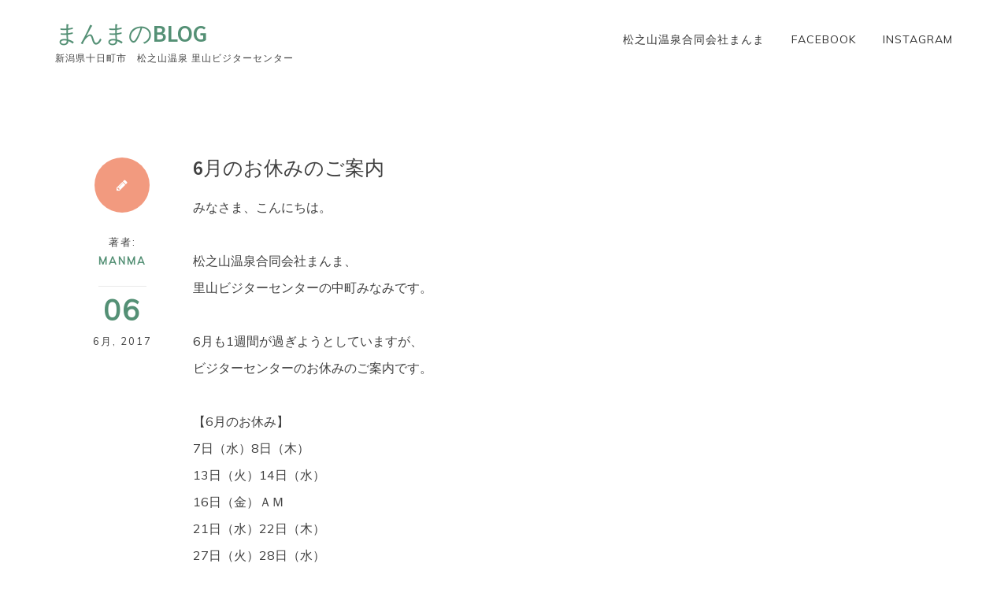

--- FILE ---
content_type: text/html; charset=UTF-8
request_url: http://manma.be/wp/2017/06/06/6%E6%9C%88%E3%81%AE%E3%81%8A%E4%BC%91%E3%81%BF%E3%81%AE%E3%81%94%E6%A1%88%E5%86%85/
body_size: 5376
content:
<!DOCTYPE html>
<html lang="ja" class="boxed">
<head>
<meta charset="UTF-8">
<meta name="viewport" content="width=device-width, initial-scale=1">
<link rel="profile" href="http://gmpg.org/xfn/11">

<title>6月のお休みのご案内 &#8211; まんまのBLOG</title>
<link rel="alternate" type="application/rss+xml" title="まんまのBLOG &raquo; フィード" href="http://manma.be/wp/feed/" />
<link rel="alternate" type="application/rss+xml" title="まんまのBLOG &raquo; コメントフィード" href="http://manma.be/wp/comments/feed/" />
<link rel="alternate" type="application/rss+xml" title="まんまのBLOG &raquo; 6月のお休みのご案内 のコメントのフィード" href="http://manma.be/wp/2017/06/06/6%e6%9c%88%e3%81%ae%e3%81%8a%e4%bc%91%e3%81%bf%e3%81%ae%e3%81%94%e6%a1%88%e5%86%85/feed/" />
		<script type="text/javascript">
			window._wpemojiSettings = {"baseUrl":"https:\/\/s.w.org\/images\/core\/emoji\/72x72\/","ext":".png","source":{"concatemoji":"http:\/\/manma.be\/wp\/wp-includes\/js\/wp-emoji-release.min.js?ver=4.5.32"}};
			!function(e,o,t){var a,n,r;function i(e){var t=o.createElement("script");t.src=e,t.type="text/javascript",o.getElementsByTagName("head")[0].appendChild(t)}for(r=Array("simple","flag","unicode8","diversity"),t.supports={everything:!0,everythingExceptFlag:!0},n=0;n<r.length;n++)t.supports[r[n]]=function(e){var t,a,n=o.createElement("canvas"),r=n.getContext&&n.getContext("2d"),i=String.fromCharCode;if(!r||!r.fillText)return!1;switch(r.textBaseline="top",r.font="600 32px Arial",e){case"flag":return r.fillText(i(55356,56806,55356,56826),0,0),3e3<n.toDataURL().length;case"diversity":return r.fillText(i(55356,57221),0,0),a=(t=r.getImageData(16,16,1,1).data)[0]+","+t[1]+","+t[2]+","+t[3],r.fillText(i(55356,57221,55356,57343),0,0),a!=(t=r.getImageData(16,16,1,1).data)[0]+","+t[1]+","+t[2]+","+t[3];case"simple":return r.fillText(i(55357,56835),0,0),0!==r.getImageData(16,16,1,1).data[0];case"unicode8":return r.fillText(i(55356,57135),0,0),0!==r.getImageData(16,16,1,1).data[0]}return!1}(r[n]),t.supports.everything=t.supports.everything&&t.supports[r[n]],"flag"!==r[n]&&(t.supports.everythingExceptFlag=t.supports.everythingExceptFlag&&t.supports[r[n]]);t.supports.everythingExceptFlag=t.supports.everythingExceptFlag&&!t.supports.flag,t.DOMReady=!1,t.readyCallback=function(){t.DOMReady=!0},t.supports.everything||(a=function(){t.readyCallback()},o.addEventListener?(o.addEventListener("DOMContentLoaded",a,!1),e.addEventListener("load",a,!1)):(e.attachEvent("onload",a),o.attachEvent("onreadystatechange",function(){"complete"===o.readyState&&t.readyCallback()})),(a=t.source||{}).concatemoji?i(a.concatemoji):a.wpemoji&&a.twemoji&&(i(a.twemoji),i(a.wpemoji)))}(window,document,window._wpemojiSettings);
		</script>
		<style type="text/css">
img.wp-smiley,
img.emoji {
	display: inline !important;
	border: none !important;
	box-shadow: none !important;
	height: 1em !important;
	width: 1em !important;
	margin: 0 .07em !important;
	vertical-align: -0.1em !important;
	background: none !important;
	padding: 0 !important;
}
</style>
<link rel='stylesheet' id='penman-googleapis-css'  href='//fonts.googleapis.com/css?family=Muli:300,400|Source+Sans+Pro:600,700' type='text/css' media='all' />
<link rel='stylesheet' id='fontawesome-css'  href='http://manma.be/wp/wp-content/themes/penman/assets/framework/Font-Awesome/css/font-awesome.min.css?ver=4.5.0' type='text/css' media='all' />
<link rel='stylesheet' id='bootstrap-css'  href='http://manma.be/wp/wp-content/themes/penman/assets/framework/bootstrap/css/bootstrap.min.css?ver=4.5.0' type='text/css' media='all' />
<link rel='stylesheet' id='owl-carousel-css'  href='http://manma.be/wp/wp-content/themes/penman/assets/framework/owl-carousel/owl.carousel.css?ver=4.5.0' type='text/css' media='all' />
<link rel='stylesheet' id='penman-style-css'  href='http://manma.be/wp/wp-content/themes/penman/style.css?ver=4.5.32' type='text/css' media='all' />
<style id='penman-style-inline-css' type='text/css'>
 .site-title a, .main-navigation ul li.current-menu-item a, a:visited, a:focus, a:active, a, .authorinfo .entry-meta .date-day
                  {

                      color: #549075;

                   }

                   .a:hover, .main-navigation ul li a:hover, h1.site-title a:hover, a:hover,.nav-links .nav-next a:hover,.widget ul li a:hover
                  {

                      color: #549075;

                   }

                  .nav-links .nav-previous a, .nav-links .nav-next a, button, input[type='button'], input[type='reset'], input[type='submit'], .widget .search-submit,.more-area a

                  {

                      background: #549075;

                   }

                  .nav-links .nav-previous a:hover, .nav-links .nav-next a:hover, button:hover, input[type='button']:hover, input[type='reset']:hover, input[type='submit']:hover, .widget .search-submit:hover,.more-area a:hover,.widget_meta ul li a:hover

                  {

                      background: #549075;

                      color: #ffffff;

                   }

                   .widget_categories li a::before, .widget_recent_entries li a::before, .widget_archive li a::before, .widget_categories li a::before

                  {

                      color: #549075;

                   }

                  
</style>
<script type='text/javascript' src='http://manma.be/wp/wp-includes/js/jquery/jquery.js?ver=1.12.4'></script>
<script type='text/javascript' src='http://manma.be/wp/wp-includes/js/jquery/jquery-migrate.min.js?ver=1.4.1'></script>
<script type='text/javascript' src='http://manma.be/wp/wp-content/themes/penman/assets/framework/bootstrap/js/bootstrap.min.js?ver=4.5.0'></script>
<script type='text/javascript' src='http://manma.be/wp/wp-content/themes/penman/assets/framework/owl-carousel/owl.carousel.min.js?ver=4.5.0'></script>
<script type='text/javascript' src='http://manma.be/wp/wp-content/themes/penman/assets/js/scripts.js?ver=4.5.0'></script>
<link rel='https://api.w.org/' href='http://manma.be/wp/wp-json/' />
<link rel="EditURI" type="application/rsd+xml" title="RSD" href="http://manma.be/wp/xmlrpc.php?rsd" />
<link rel="wlwmanifest" type="application/wlwmanifest+xml" href="http://manma.be/wp/wp-includes/wlwmanifest.xml" /> 
<link rel='prev' title='一夜限りの奇跡のＤＩＮＮＥＲ' href='http://manma.be/wp/2017/06/05/%e4%b8%80%e5%a4%9c%e9%99%90%e3%82%8a%e3%81%ae%e5%a5%87%e8%b7%a1%e3%81%ae%ef%bd%84%ef%bd%89%ef%bd%8e%ef%bd%8e%ef%bd%85%ef%bd%92/' />
<link rel='next' title='はじめまして！' href='http://manma.be/wp/2017/09/30/%e3%81%af%e3%81%98%e3%82%81%e3%81%be%e3%81%97%e3%81%a6%ef%bc%81/' />
<meta name="generator" content="WordPress 4.5.32" />
<link rel="canonical" href="http://manma.be/wp/2017/06/06/6%e6%9c%88%e3%81%ae%e3%81%8a%e4%bc%91%e3%81%bf%e3%81%ae%e3%81%94%e6%a1%88%e5%86%85/" />
<link rel='shortlink' href='http://manma.be/wp/?p=286' />
<link rel="alternate" type="application/json+oembed" href="http://manma.be/wp/wp-json/oembed/1.0/embed?url=http%3A%2F%2Fmanma.be%2Fwp%2F2017%2F06%2F06%2F6%25e6%259c%2588%25e3%2581%25ae%25e3%2581%258a%25e4%25bc%2591%25e3%2581%25bf%25e3%2581%25ae%25e3%2581%2594%25e6%25a1%2588%25e5%2586%2585%2F" />
<link rel="alternate" type="text/xml+oembed" href="http://manma.be/wp/wp-json/oembed/1.0/embed?url=http%3A%2F%2Fmanma.be%2Fwp%2F2017%2F06%2F06%2F6%25e6%259c%2588%25e3%2581%25ae%25e3%2581%258a%25e4%25bc%2591%25e3%2581%25bf%25e3%2581%25ae%25e3%2581%2594%25e6%25a1%2588%25e5%2586%2585%2F&#038;format=xml" />
<link rel="pingback" href="http://manma.be/wp/xmlrpc.php"></head>

<body class="single single-post postid-286 single-format-standard right-sidebar">
<div id="page">
	<a class="skip-link screen-reader-text" href="#content">コンテンツへスキップ</a>
	<header id="masthead" class="site-header" role="banner">
		<div class="container">
			<div class="row">
				<nav id="site-navigation" class="main-navigation navbar" role="navigation">
						<!-- Brand and toggle get grouped for better mobile display -->
						<div class="navbar-header">
							<button type="button" class="navbar-toggle collapsed" data-toggle="collapse" data-target="#bs-example-navbar-collapse-1" aria-expanded="false">
								<span class="sr-only">ナビゲーションを切り替え</span>
								<span class="icon-bar"></span>
								<span class="icon-bar"></span>
								<span class="icon-bar"></span>
							</button>
					    <div class="penman-logo">		
									 
							 
						 </div>	 

                         								<p class="site-title"><a href="http://manma.be/wp/" rel="home">まんまのBLOG</a></p>
																<p class="site-description">新潟県十日町市　松之山温泉 里山ビジターセンター</p>
														</div>

						<!-- Collect the nav links, forms, and other content for toggling -->
						<div class="collapse navbar-collapse" id="bs-example-navbar-collapse-1">
							<div class="menu-sns-container"><ul id="primary-menu" class="menu"><li id="menu-item-1046" class="menu-item menu-item-type-custom menu-item-object-custom menu-item-1046"><a href="http://manma.be">松之山温泉合同会社まんま</a></li>
<li id="menu-item-1044" class="menu-item menu-item-type-custom menu-item-object-custom menu-item-1044"><a href="http://facebook.com/matsunoyama/">Facebook</a></li>
<li id="menu-item-1045" class="menu-item menu-item-type-custom menu-item-object-custom menu-item-1045"><a href="http://instagram.com/narumi127/">instagram</a></li>
</ul></div>						</div><!-- /.navbar-collapse -->
				</nav>
			</div>
		</div>


		<nav  class="main-navigation" role="navigation">

		</nav><!-- #site-navigation -->
	</header><!-- #masthead -->
		<div id="content" class="site-content">
		<div class="container">
			<div class="row">
	<div id="primary" class="content-area col-md-9 right-s-bar ">
		<main id="main" class="site-main" role="main">

		
<article id="post-286" class="post-286 post type-post status-publish format-standard hentry category-17 category-3 category-25">
	<div class="penman-post-wrapper">
	   <!--post thumbnal options-->
		<div class="post-thumb">
			<a href="http://manma.be/wp/2017/06/06/6%e6%9c%88%e3%81%ae%e3%81%8a%e4%bc%91%e3%81%bf%e3%81%ae%e3%81%94%e6%a1%88%e5%86%85/">
			 			</a>
		</div><!-- .post-thumb-->
		<div class="penman-postcontent">
			<div class="penman-post-left">
				<div class="penman-post-icon-wrapper">                    
                                      		<i class="fa fa-pencil"></i>
                						
				</div>
				<div class="authorinfo">
										<div class="entry-meta">
						<span class="post-by"> 著者: <span class="author vcard"><a class="url fn n" href="http://manma.be/wp/author/manma/">manma</a></span></span><span class="date-day">06</span><span class="date-month">6月</span>, <span class="date-year">2017</span>					</div><!-- .entry-meta -->
									</div>
			</div>
			<header class="entry-header">
				<h1 class="entry-title">6月のお休みのご案内</h1>							</header><!-- .entry-header -->
			<div class="entry-content">
				<p>みなさま、こんにちは。</p>
<p>&nbsp;</p>
<p>松之山温泉合同会社まんま、</p>
<p>里山ビジターセンターの中町みなみです。</p>
<p>&nbsp;</p>
<p>6月も1週間が過ぎようとしていますが、</p>
<p>ビジターセンターのお休みのご案内です。</p>
<p>&nbsp;</p>
<p>【6月のお休み】</p>
<p>7日（水）8日（木）</p>
<p>13日（火）14日（水）</p>
<p>16日（金）ＡＭ</p>
<p>21日（水）22日（木）</p>
<p>27日（火）28日（水）</p>
<p>&nbsp;</p>
<p><img class="alignnone size-medium wp-image-285" src="http://manma.be/wp/wp-content/uploads/2017/06/6.6お休み-300x225.jpg" alt="6.6お休み" width="300" height="225" srcset="http://manma.be/wp/wp-content/uploads/2017/06/6.6お休み-300x225.jpg 300w, http://manma.be/wp/wp-content/uploads/2017/06/6.6お休み-507x380.jpg 507w, http://manma.be/wp/wp-content/uploads/2017/06/6.6お休み.jpg 640w" sizes="(max-width: 300px) 100vw, 300px" /></p>
<p>&nbsp;</p>
<p>通常（火）（水）のお休みなのですが、</p>
<p>今週はイレギュラーで（水）（木）の週もありますのでお気をつけください。</p>
<p>&nbsp;</p>
<p>よろしくお願いいたします！</p>
<p>&nbsp;</p>
			</div><!-- .entry-content -->
								<footer class="entry-footer">
						<span class="cat-links"><i class="fa fa-folder-open"></i>カテゴリー: <a href="http://manma.be/wp/category/%e3%81%b2%e3%81%a8%e3%82%8a%e3%81%94%e3%81%a8/" rel="category tag">ひとりごと</a>・<a href="http://manma.be/wp/category/%e3%83%8b%e3%83%a5%e3%83%bc%e3%82%b9/" rel="category tag">ニュース</a>・<a href="http://manma.be/wp/category/%e6%9d%be%e4%b9%8b%e5%b1%b1/" rel="category tag">松之山</a></span>					</footer><!-- .entry-footer -->
					</div>
	</div>

	
</article><!-- #post-## -->
	<nav class="navigation post-navigation" role="navigation">
		<h2 class="screen-reader-text">投稿ナビゲーション</h2>
		<div class="nav-links"><div class="nav-previous"><a href="http://manma.be/wp/2017/06/05/%e4%b8%80%e5%a4%9c%e9%99%90%e3%82%8a%e3%81%ae%e5%a5%87%e8%b7%a1%e3%81%ae%ef%bd%84%ef%bd%89%ef%bd%8e%ef%bd%8e%ef%bd%85%ef%bd%92/" rel="prev"><span class="meta-nav" aria-hidden="true">前</span> <span class="screen-reader-text">前の記事:</a></div><div class="nav-next"><a href="http://manma.be/wp/2017/09/30/%e3%81%af%e3%81%98%e3%82%81%e3%81%be%e3%81%97%e3%81%a6%ef%bc%81/" rel="next"><span class="meta-nav" aria-hidden="true">次</span> <span class="screen-reader-text">次の記事:</a></div></div>
	</nav>
<div id="comments" class="comments-area">

					<div id="respond" class="comment-respond">
			<h3 id="reply-title" class="comment-reply-title">コメントを残す <small><a rel="nofollow" id="cancel-comment-reply-link" href="/wp/2017/06/06/6%E6%9C%88%E3%81%AE%E3%81%8A%E4%BC%91%E3%81%BF%E3%81%AE%E3%81%94%E6%A1%88%E5%86%85/#respond" style="display:none;">コメントをキャンセル</a></small></h3>				<form action="http://manma.be/wp/wp-comments-post.php" method="post" id="commentform" class="comment-form" novalidate>
					<p class="comment-notes"><span id="email-notes">メールアドレスが公開されることはありません。</span></p><p class="comment-form-comment"><label for="comment">コメント</label> <textarea id="comment" name="comment" cols="45" rows="8" maxlength="65525" aria-required="true" required="required"></textarea></p><p class="comment-form-author"><label for="author">名前</label> <input id="author" name="author" type="text" value="" size="30" maxlength="245" /></p>
<p class="comment-form-email"><label for="email">メール</label> <input id="email" name="email" type="email" value="" size="30" maxlength="100" aria-describedby="email-notes" /></p>
<p class="comment-form-url"><label for="url">サイト</label> <input id="url" name="url" type="url" value="" size="30" maxlength="200" /></p>
<p class="form-submit"><input name="submit" type="submit" id="submit" class="submit" value="コメントを送信" /> <input type='hidden' name='comment_post_ID' value='286' id='comment_post_ID' />
<input type='hidden' name='comment_parent' id='comment_parent' value='0' />
</p><p style="display: none;"><input type="hidden" id="akismet_comment_nonce" name="akismet_comment_nonce" value="e5dd193c34" /></p><p style="display: none;"><input type="hidden" id="ak_js" name="ak_js" value="78"/></p>				</form>
					</div><!-- #respond -->
		
</div><!-- #comments -->

		</main><!-- #main -->
	</div><!-- #primary -->

			</div><!-- #row -->
		</div><!-- #container -->
	</div><!-- #content -->

	<footer id="colophon" class="site-footer" role="contentinfo">
		
		
		<div class="site-info">
			<span class="copy-right-text">Copyright &amp;copy 2016 - 2018. All Rights Reserved.</span>
			<a href="https://ja.wordpress.org/">Proudly powered by WordPress</a>
			<span class="sep"> | </span>
			 Theme: Penman by				<a href="https://www.templatesell.com"> Template Sell.		</div><!-- .site-info -->
	</footer><!-- #colophon -->
</div><!-- #page -->

<script type='text/javascript' src='http://manma.be/wp/wp-content/plugins/akismet/_inc/form.js?ver=3.1.10'></script>
<script type='text/javascript' src='http://manma.be/wp/wp-content/themes/penman/assets/js/navigation.js?ver=20151215'></script>
<script type='text/javascript' src='http://manma.be/wp/wp-includes/js/comment-reply.min.js?ver=4.5.32'></script>
<script type='text/javascript' src='http://manma.be/wp/wp-includes/js/wp-embed.min.js?ver=4.5.32'></script>

</body>
</html>


--- FILE ---
content_type: text/css
request_url: http://manma.be/wp/wp-content/themes/penman/style.css?ver=4.5.32
body_size: 7385
content:
/*
Theme Name: Penman
Theme URI: https://www.templatesell.com/item/penman-free-wordpress-blog-theme/
Author: templatesell
Author URI:https://www.templatesell.com/
Description: Penman is a simple and easy to use, modern and creative, user friendly and elegant, WordPress theme for blog, news and magazine sites. It is responsive, cross browser compatible, SEO friendly theme with lots of highly created features. Theme comes with beautiful slider section, featured post column, footer options, sidebar options, site design options and many more. It is very light weighted theme based on customizer. Added custom widgets for author information and advertisement will make your site awesome. Try Penman today and blog away. Our dedicated support team will guide you in every steps while using theme.
Version: 2.0.0
License: GNU General Public License v2 or later
License URI: http://www.gnu.org/licenses/gpl-2.0.html
Text Domain: penman
Tags: two-columns, right-sidebar, custom-background, custom-colors, custom-menu, featured-images, sticky-post, theme-options, threaded-comments, translation-ready, blog
*/

/*--------------------------------------------------------------
>>> TABLE OF CONTENTS:
----------------------------------------------------------------
# Ts Global
# Normalize
# Typography
# Elements
# Forms
# Header
	# Navigation
	## Links
	## Menus
# owl Slider
# Promo-area
# Accessibility
# Alignments
# Clearings
# Widgets
# Content
	## Posts and pages
	## Comments
# Infinite scroll
# Footer
# Media
	## Captions
	## Galleries

/*--------------------------------------------------------------
# Ts Global
--------------------------------------------------------------*/
#primary,
#secondary{
	background: #ffffff;
	padding:30px;
}
/*--------------------------------------------------------------
# Normalize
--------------------------------------------------------------*/
html {
	font-family: 'Muli', sans-serif;
	-webkit-text-size-adjust: 100%;
	-ms-text-size-adjust:     100%;
}

body {
	margin: 0;
	-ms-word-wrap: break-word;
	word-wrap: break-word;
}

article,
aside,
details,
figcaption,
figure,
footer,
header,
main,
menu,
nav,
section,
summary {
	display: block;
}

audio,
canvas,
progress,
video {
	display: inline-block;
	vertical-align: baseline;
}

audio:not([controls]) {
	display: none;
	height: 0;
}

[hidden],
template {
	display: none;
}

a {
	background-color: transparent;
}

a:active,
a:hover {
	outline: 0;
}

abbr[title] {
	border-bottom: 1px dotted;
}

b,
strong {
	font-weight: bold;
}

dfn {
	font-style: italic;
}

h1 {
	font-size: 2em;
	margin: 0.67em 0;
}

mark {
	background: #ff0;
	color: #000;
}

small {
	font-size: 80%;
}

sub,
sup {
	font-size: 75%;
	line-height: 0;
	position: relative;
	vertical-align: baseline;
}

sup {
	top: -0.5em;
}

sub {
	bottom: -0.25em;
}

img {
	border: 0;
}

svg:not(:root) {
	overflow: hidden;
}

figure {
	margin: 1em 40px;
}

hr {
	box-sizing: content-box;
	height: 0;
}

pre {
	overflow: auto;
}

code,
kbd,
pre,
samp {
	font-family: monospace, monospace;
	font-size: 1em;
}

button,
input,
optgroup,
select,
textarea {
	color: inherit;
	font: inherit;
	margin: 0;
}

button {
	overflow: visible;
}

button,
select {
	text-transform: none;
}

button,
html input[type="button"],
input[type="reset"],
input[type="submit"] {
	-webkit-appearance: button;
	cursor: pointer;
}

button[disabled],
html input[disabled] {
	cursor: default;
}

button::-moz-focus-inner,
input::-moz-focus-inner {
	border: 0;
	padding: 0;
}

input {
	line-height: normal;
}

input[type="checkbox"],
input[type="radio"] {
	box-sizing: border-box;
	padding: 0;
}

input[type="number"]::-webkit-inner-spin-button,
input[type="number"]::-webkit-outer-spin-button {
	height: auto;
}

input[type="search"]::-webkit-search-cancel-button,
input[type="search"]::-webkit-search-decoration {
	-webkit-appearance: none;
}

fieldset {
	border: 1px solid #c0c0c0;
	margin: 0 2px;
	padding: 0.35em 0.625em 0.75em;
}

legend {
	border: 0;
	padding: 0;
}

textarea {
	overflow: auto;
}

optgroup {
	font-weight: bold;
}

table {
	background-color: #fff;
	border: 1px solid #eceeef;
	border-collapse: collapse;
	margin-bottom: 1rem;
	max-width: 100%;
	width: 100%;
}
table td, table th {
	border: 1px solid #eceeef;
	padding: 0.75rem;
	vertical-align: top;
}

table thead th {
	border-bottom: 2px solid #eceeef;
	vertical-align: bottom;
}
table tbody + tbody {
	border-top: 2px solid #eceeef;
}

/*--------------------------------------------------------------
# Typography
--------------------------------------------------------------*/
body,
button,
input,
select,
textarea {
	color: #404040;
	font-family: 'Muli', sans-serif;
	font-size: 16px;
	line-height: 1.5;
}

h1,
h2,
h3,
h4,
h5,
h6 {
	clear: both;
	font-family: 'Source Sans Pro', sans-serif;
}

p {
	margin-bottom:10px;
	font-size: 16px;
}

dfn,
cite,
em,
i {
	font-style: italic;
}

blockquote {
	margin: 0 1.5em;
}

address {
	margin: 0 0 1.5em;
}

pre {
	background: #eee;
	font-family: "Courier 10 Pitch", Courier, monospace;
	font-size: 15px;
	font-size: 0.9375rem;
	line-height: 1.6;
	margin-bottom: 1.6em;
	max-width: 100%;
	overflow: auto;
	padding: 1.6em;
}

code,
kbd,
tt,
var {
	font-family: Monaco, Consolas, "Andale Mono", "DejaVu Sans Mono", monospace;
	font-size: 15px;
	font-size: 0.9375rem;
}

abbr,
acronym {
	border-bottom: 1px dotted #666;
	cursor: help;
}

mark,
ins {
	background: #fff9c0;
	text-decoration: none;
}

big {
	font-size: 125%;
}

/*--------------------------------------------------------------
# Elements
--------------------------------------------------------------*/
html {
	box-sizing: border-box;
}

*,
*:before,
*:after { /* Inherit box-sizing to make it easier to change the property for components that leverage other behavior; see http://css-tricks.com/inheriting-box-sizing-probably-slightly-better-best-practice/ */
	box-sizing: inherit;
}

body {
	background: #FFFFFF; /* Fallback for when there is no custom background color defined. */
}

blockquote:before,
blockquote:after,
q:before,
q:after {
	content: "";
}

blockquote,
q {
	quotes: "" "";
}

hr {
	background-color: #ccc;
	border: 0;
	height: 1px;
	margin-bottom: 1.5em;
}

ul,
ol {
	margin: 0 0 1.5em 3em;
}

ul {
	list-style: disc;
}

ol {
	list-style: decimal;
}

li > ul,
li > ol {
	margin-bottom: 0;
	margin-left: 1.5em;
}

dt {
	font-weight: bold;
}

dd {
	margin: 0 1.5em 1.5em;
}

img {
	height: auto; /* Make sure images are scaled correctly. */
	max-width: 100%; /* Adhere to container width. */
}

figure {
	margin: 1em 0; /* Extra wide images within figure tags don't overflow the content area. */
}

table {
	margin: 0 0 1.5em;
	width: 100%;
}

/*--------------------------------------------------------------
# Forms
--------------------------------------------------------------*/
button,
input[type="button"],
input[type="reset"],
input[type="submit"] {
	border: 0;
	background: #f29a7f;
	font-size: 13px;
	line-height: 19px;
	padding: 6px 15px;
	color: #fff;
	transition: all 0.3s ease 0s;
}

button:hover,
input[type="button"]:hover,
input[type="reset"]:hover,
input[type="submit"]:hover {
	background-color: #e42549;
}

button:focus,
input[type="button"]:focus,
input[type="reset"]:focus,
input[type="submit"]:focus,
button:active,
input[type="button"]:active,
input[type="reset"]:active,
input[type="submit"]:active {
	border-color: #aaa #bbb #bbb;
	box-shadow: inset 0 -1px 0 rgba(255, 255, 255, 0.5), inset 0 2px 5px rgba(0, 0, 0, 0.15);
}

input[type="text"],
input[type="email"],
input[type="url"],
input[type="password"],
input[type="search"],
input[type="number"],
input[type="tel"],
input[type="range"],
input[type="date"],
input[type="month"],
input[type="week"],
input[type="time"],
input[type="datetime"],
input[type="datetime-local"],
input[type="color"],
textarea {
	color: #666;
	border: 1px solid #ccc;
	border-radius: 0;
	padding: 6px 12px;
	font-size: 13px;
}

select {
	border: 1px solid #ccc;
}

input[type="text"]:focus,
input[type="email"]:focus,
input[type="url"]:focus,
input[type="password"]:focus,
input[type="search"]:focus,
input[type="number"]:focus,
input[type="tel"]:focus,
input[type="range"]:focus,
input[type="date"]:focus,
input[type="month"]:focus,
input[type="week"]:focus,
input[type="time"]:focus,
input[type="datetime"]:focus,
input[type="datetime-local"]:focus,
input[type="color"]:focus,
textarea:focus {
	color: #111;
}

textarea {
	width: 100%;
}

.content-area label{
	width: 100%;
	display: inline-block;
}

/*--------------------------------------------------------------
# Header
--------------------------------------------------------------*/
.site-header{
	background: #fff;
	position: relative;
}
.penman-logo{
	margin: 20px 0
}
.navbar-header{
	clear: both;
}
 .site-title{
	font-size: 30px;
	margin: 15px 0 0 0;
	font-family: "Source Sans Pro",sans-serif;
	width:100%;
	padding-left: 15px;
}
.site-description {
	font-size: 12px;
	letter-spacing: 1px;
	margin: 0 0 15px;
	padding-left: 15px;
	text-transform: uppercase;
}

/*--------------------------------------------------------------
## Links
--------------------------------------------------------------*/
a {
	color: #f29a7f;
	text-decoration: none;
}

a:visited {
	color: #c97156;
}

a:hover,
a:focus,
a:active {
	color: #c97156;
	text-decoration: none;
}

a:focus {
	outline:none;
}

a:hover,
a:active {
	outline: 0;
}

/*--------------------------------------------------------------
## Menus
--------------------------------------------------------------*/
.main-navigation {
    display: block;
    width: 100%;
	margin: 0;
	border: 0;
}
.main-navigation ul {
    list-style: outside none none;
    margin: 0;
    padding: 0;
    display: none;
    text-align: right;
}
.main-navigation ul li {
    display: inline-block;
    line-height: 40px;
    margin-left: 10px;
    position: relative;
    z-index: 40;
}

.main-navigation ul li:last-child {
    margin-right: 0;
}
.main-navigation ul li:last-child a {
    padding-right: 0;
}
.main-navigation ul a {
	color: #333;
	display: block;
	font-size: 14px;
	letter-spacing: 1px;
	line-height: 100px;
	padding: 0 10px;
	position: relative;
	text-decoration: none;
	text-transform: uppercase;
}
.main-navigation .current-menu-item a{
	color: #F29A7F;
}
.main-navigation ul  li:first-child::after,
.main-navigation ul ul li::after {
    display: none;
}

.main-navigation ul ul{
	background: #fff none repeat scroll 0 0;
	box-shadow: 0 3px 3px rgba(0, 0, 0, 0.2);
	float: left;
	position: absolute;
	left: -999em;
	z-index: 99999;
	text-align: left;
	padding: 0;
}

.sub-menu,
.children{
	min-width: 280px;
}
.main-navigation ul ul.sub-menu li,
.main-navigation ul ul.children li{
	margin-left: 0!important;
	width: 100%;
}
.main-navigation  ul ul.sub-menu li,
.main-navigation  ul ul.children li{
	line-height: 24px !important;
	margin: 0;
	padding: 0;
}
.main-navigation  ul ul.sub-menu li a,
 .main-navigation  ul ul.children li a{
    border-top: 1px solid #eee;
    color: #333 !important;
    font-size: 13px;
    padding: 10px 15px!important;
    position: relative;
}
.main-navigation  ul ul li:first-child {
    border-top: medium none;
}
.main-navigation  ul ul li a {
    border-top: 1px solid #2f2f2f;
    color: #ffffff !important;
    font-size: 13px;
    padding: 10px 15px !important;
    position: relative;
    line-height: 24px !important;
}
.main-navigation  ul ul li a:hover {
    color: #f05253 !important;
}
.main-navigation ul ul a {
	min-width: 180px;
}

.main-navigation li:hover > a,
.main-navigation li.focus > a {
	color: #e42549;
}


.main-navigation ul li:hover > ul,
.main-navigation ul li.focus > ul {
	left: auto;
}
.main-navigation ul li ul li{
	position: relative;
}
.main-navigation ul li ul li:hover ul{
	left: 280px;
	top: 0;
}

/* Small menu. */
.navbar-toggle {
    background-color: #eee;
    background-image: none;
    border: 1px solid #e1e1e1;
    border-radius: 3px;
    color: #e42549;
    margin-bottom: 8px;
    margin-right: 15px;
    margin-top: 8px;
    padding: 10px;
    position: absolute;
    right: 30px;
    top: 20px;
}
.navbar-toggle span.icon-bar{
	background: #333;
}
.navbar-toggle:hover{
	background-color:#ccc;
	color: #fff;
}

.navbar-toggle,
.main-navigation.toggled ul {
	display: block;
}

@media screen and (min-width: 1024px) {
	.navbar-toggle {
		display: none;
	}
	.main-navigation ul {
		display: block;
	}

}

@media (max-width: 1023px){
	header .site-branding,
	.main-navigation,
	.main-navigation a{
		width: 100%;
	}
	.navbar-header{
		float: none;
	}
	.main-navigation ul {
		text-align: left;
		width: 100%;
		padding: 5px 30px;
	}
	.main-navigation ul li{
		width: 100%;
		margin: 0;
	}
	.main-navigation ul li a{
		line-height: 35px;
		padding: 0;
	}
	.main-navigation li::after{
		border: 0;
	}
	.main-navigation  ul ul.sub-menu,
	.main-navigation  ul ul.children{
		display: table;
		padding-left: 15px;
		position: relative;
		left: 0;
	}
	.main-navigation ul li ul li:hover ul{
		left: 0;
	}
	.main-navigation ul ul{
		box-shadow: none;
	}
	.main-navigation ul ul.sub-menu li a,
	.main-navigation ul ul.children li a{
		border: 0!important;
	}
}


.site-main .comment-navigation,
.site-main .posts-navigation,
.site-main .post-navigation {
	margin: 0 0 1.5em;
	overflow: hidden;
}

.comment-navigation .nav-previous,
.posts-navigation .nav-previous,
.post-navigation .nav-previous {
	float: left;
	width: 50%;
}

.comment-navigation .nav-next,
.posts-navigation .nav-next,
.post-navigation .nav-next {
	float: right;
	text-align: right;
	width: 50%;
}
.nav-links .nav-previous a::before, 
.nav-links .nav-next a::before {
	position: absolute;
	top: 5px;
	font-family: FontAwesome;
}
.nav-links .nav-previous a::before{
	left: 10px;
	content: "\f100";
}
.nav-links .nav-next a::before{
	right: 10px;
	content: "\f101";
}
.nav-links .nav-previous a, 
.nav-links .nav-next a {
    background: #f29a7f none repeat scroll 0 0;
    position: relative;
    color: #fff;
    transition: all 0.3s ease 0s;
}
.nav-links .nav-previous a:hover, 
.nav-links .nav-next a:hover {
    background: #c97156;
}
.nav-links .nav-previous a{
	padding: 5px 15px 5px 25px;
	float: left;
}
.nav-links .nav-next a {
	padding: 5px 25px 5px 15px;
	float: right;
}

/*--------------------------------------------------------------
# owl Slider
--------------------------------------------------------------*/
.owl-wrapper{
	overflow: hidden;
}
#featured-slider{
	display: none;
}
#featured-slider .owl-prev,
#featured-slider .owl-next {
	background-color: rgba(0, 0, 0, 0.2);
	border-radius: 50%;
	color: #fff;
	cursor: pointer;
	font-size: 12px;
	height: 45px;
	line-height: 45px;
	position: absolute;
	text-align: center;
	top: 43%;
	width: 45px;
	z-index: 3;
}
#featured-slider .owl-prev {
	left: 15px;
}
#featured-slider .owl-next {
	right: 15px;
}
#featured-slider .feature-area img {
	max-width: 100%;
}
#featured-slider .feature-description {
	top: 0;
	left:0;
	position: absolute;
	width: 100%;
}
#featured-slider .feature-description figcaption {
	background: rgba(255, 255, 255, 0.95) none repeat scroll 0 0;
	box-sizing: border-box;
	margin: 0 auto;
	padding: 40px 60px;
	z-index: 100;
	display: inline-block;
	position: relative;
	top: 100px;
	transition: all 0.3s ease 0s;
	width: 40%;
}
#featured-slider .feature-description figcaption h2 {
	font-feature-settings: normal;
	font-kerning: auto;
	font-language-override: normal;
	font-size: 25px !important;
	font-size-adjust: none;
	font-stretch: normal;
	font-style: normal;
	font-synthesis: weight style;
	font-variant: normal;
	font-weight: 700;
	letter-spacing: 3px;
	line-height: 1.5;
	margin-bottom: 2px;
	text-transform: uppercase;
}
#featured-slider .feature-description figcaption a {
	display: inline-block;
	line-height: 1;
}
#featured-slider .feature-description figcaption .read-more {
	background: #f29a7f none repeat scroll 0 0;
	color: #fff;
	font-family: "Muli",sans-serif;
	letter-spacing: 2px;
	padding: 15px;
	margin: 15px 0;
	transition: all 0.3s ease 0s;
	text-transform: uppercase;
	text-decoration: none;
	font-size: 14px;
}
#featured-slider .feature-description figcaption .read-more:hover {
	background: #c97156 none repeat scroll 0 0;
	color: #fff;
	opacity: 1;
}
@media (max-width: 1023px){
	#featured-slider .feature-description figcaption{
		width: 80%;
	}
}
@media (max-width: 980px){
	.owl-wrapper{
		height: auto;
	}
}
@media (max-width: 767px){
	#featured-slider .feature-description figcaption{
		padding: 10px 20px;
		top:30px;
	}
	#featured-slider .feature-description figcaption h2{
		font-size: 18px!important;
	}
}
/*--------------------------------------------------------------
# Promo-area
--------------------------------------------------------------*/
.promo-area{
	padding: 50px 0;
}
.promo-area a {
	text-align: center;
}
.promo-area a .category {
	position: absolute;
	text-align: center;
	top: 45%;
	width: 100%;
}
.promo-area a .category h2 {
	background: rgba(255, 255, 255, 0.9) none repeat scroll 0 0;
	color: #272727;
	display: inline-block;
	font-family: "Muli",sans-serif;
	font-size: 16px;
	letter-spacing: 2px;
	margin: 0 auto;
	padding: 10px 15px;
	text-align: center;
	text-transform: uppercase;
	width: auto;
}
.promo-area a:hover figure img {
	opacity: 0.8;
	transition: all 0.3s ease 0s;
}
/*--------------------------------------------------------------
# Accessibility
--------------------------------------------------------------*/
/* Text meant only for screen readers. */
.screen-reader-text {
	clip: rect(1px, 1px, 1px, 1px);
	position: absolute !important;
	height: 1px;
	width: 1px;
	overflow: hidden;
}

.screen-reader-text:focus {
	background-color: #f1f1f1;
	border-radius: 3px;
	box-shadow: 0 0 2px 2px rgba(0, 0, 0, 0.6);
	clip: auto !important;
	color: #21759b;
	display: block;
	font-size: 14px;
	font-size: 0.875rem;
	font-weight: bold;
	height: auto;
	left: 5px;
	line-height: normal;
	padding: 15px 23px 14px;
	text-decoration: none;
	top: 5px;
	width: auto;
	z-index: 100000; /* Above WP toolbar. */
}

/* Do not show the outline on the skip link target. */
#content[tabindex="-1"]:focus {
	outline: 0;
}

/*--------------------------------------------------------------
# Alignments
--------------------------------------------------------------*/
.alignleft {
	display: inline;
	float: left;
	margin-right: 1.5em;
}

.alignright {
	display: inline;
	float: right;
	margin-left: 1.5em;
}

.aligncenter {
	clear: both;
	display: block;
	margin-left: auto;
	margin-right: auto;
}

/*--------------------------------------------------------------
# Clearings
--------------------------------------------------------------*/
.clear:before,
.clear:after,
.entry-content:before,
.entry-content:after,
.comment-content:before,
.comment-content:after,
.site-header:before,
.site-header:after,
.site-content:before,
.site-content:after,
.site-footer:before,
.site-footer:after {
	content: "";
	display: table;
	table-layout: fixed;
}

.clear:after,
.entry-content:after,
.comment-content:after,
.site-header:after,
.site-content:after,
.site-footer:after {
	clear: both;
}

/*--------------------------------------------------------------
# Widgets
--------------------------------------------------------------*/

.widget {
	overflow: hidden;
	position: relative;
	line-height: 1.4;
}
#secondary .widget {
	border: 1px solid #eee;
	margin: 0 0 50px;
	padding: 15px;

}
.widget:first-child {
	margin-top: 0;
}
.widget .search-form{
 border: 1px solid #eee;
 position: relative;
}
.widget .search-submit {
    background-color: #F29A7F;
    border: 0;
    color: #fff;
    font-size: 14px;
    height: 100%;
    padding-right: 18px;
    position: absolute;
    right: 0;
    top: 0;
	transition: all 0.3s ease 0s;
}
.widget .search-submit:hover {
	background-color: #D57D62;
}
.widget  .search-form .search-field{
    border: 0;
    font-size: 12px;
    font-style: italic;
    font-weight: 300;
    padding: 13px 50px 12px 20px;
    width: 100%;
}
.widget h2::before {
	background-color: #eee;
	content: "";
	height: 2px;
	position: absolute;
	top: 20px;
	width: 100%;
	z-index: 0;
}
footer .widget h2::before{
	background-color: #dddddd;
}
.widget h2{
	position: relative;
	margin: 0 0 10px 0;
}
.widget h2 span {
	background-color: #fff;
	color: #000;
	display: inline-block;
	font-size: 17px;
	letter-spacing: 2px;
	padding: 0 10px 0 0;
	position: relative;
	text-transform: uppercase;
	z-index: 1;
}
footer .widget h2 span{
	background-color: #F7F7F7;
}
.widget_categories li a::before,
.widget_recent_entries li a::before,
.widget_archive li a::before,
.widget_categories li a::before{
	display: inline-block;
	font-family: "FontAwesome";
	font-size: 13px;
	font-style: normal;
	font-variant: normal;
	font-weight: normal;
	line-height: 1em;
	margin-right: 0.2em;
	opacity: 0.8;
	text-align: center;
	text-decoration: inherit;
	text-transform: none;
	color: #F29A7F;
}
.widget_categories li a::before,
.widget_recent_entries li a::before,
.widget_archive li a::before,
.widget_categories li a::before{
	content: "\f101";
	left: 0;
	position: absolute;
	top: 10px;
}
.widget_categories li a,
.widget_recent_entries li a,
.widget_categories li a{
	display: block;
	position: relative;
}

.widget ul{
	margin: 0;
	padding: 0;
}
.widget ul li{
	overflow: hidden;
	padding: 5px;
}
.widget ul li a{
    border-bottom: 1px solid #eee;
    color: #333;
    font-size: 14px;
    font-weight: 400;
    letter-spacing: 0.05em;
	padding: 7px 7px 7px 20px;
    transition: all 0.3s ease 0s;
    display: inline-block;
}
.widget ul li:last-child a{
	border-bottom: 0;
}
.widget ul li a:hover{
	color: #f29a7f;
}
.widget ul li:first-child{
	padding-top: 0;
}
.widget .recentcomments a{
border: 0;
}
.widget.widget_meta ul li{
	float: left;
	list-style: none;
}
.widget_meta ul li a{
    border: 1px solid #7e7e7e!important;
    color: #7e7e7e;
    float: left;
    margin: 5px 5px 5px 0;
    padding: 5px;
	transition: all 0.3s ease 0s;
}
.widget_meta ul li a:hover{
	background: #c97156;
	border: 1px solid #c97156!important;
	color: #fff;
}
.widget_archive li{
	position: relative;
	text-align: left;
	list-style: none;
	width: 100%;
	padding: 5px 0;
	border-bottom: 1px solid #eee;
	display: inline-block;
}
.widget_archive li a{
	text-align: left;
	display: inline-block;
	border: 0!important;
}

/* Make sure select elements fit in widgets. */
.widget select {
	max-width: 100%;
}

/* author*/
.author-wedget p{
	text-align: center;
}
.widget .author{
	width: 150px;
	height: 150px;
	margin: 15px auto;
	border-radius: 50%;
	overflow: hidden;
}

/*--------------------------------------------------------------
# Content
--------------------------------------------------------------*/
.site {
    background: #fff none repeat scroll 0 0;
    margin-bottom: 50px;
    margin-top: 50px;
}
/*--------------------------------------------------------------
## Posts and pages
--------------------------------------------------------------*/
.penman-post-wrapper {
	position: relative;
}
.penman-post-thumb {
	margin-bottom: 40px;
}
.penman-postcontent{
	padding: 0 0 35px 160px;
	position: relative;
	width: 100%;
	min-height: 275px;
	border-bottom: 1px dotted #E99176;
}
.penman-post-left {
	border-radius: 50%;
	left: 0;
	position: absolute;
	text-align: center;
	width: 140px;
	z-index: 2;
}
.penman-post-icon-wrapper {
	background-color: #f29a7f;
	border-radius: 50%;
	display: inline-block;
	height: 70px;
	line-height: 70px;
	text-align: center;
	width: 70px;
	z-index: 2;
	color: #FFFFFF;

}

.penman-post-icon-wrapper img {
   width: 100%;
   border-radius: 50%;
   margin-bottom :10px;
 } 

.authorinfo .entry-meta .post-by,
.authorinfo .entry-meta{
	font-size: 13px;
	letter-spacing: 2px;
	padding-bottom: 17px;
	padding-top: 14px;
	text-align: center;
	text-transform: uppercase;
	display: inline-block;
}
.cat-links,
.tags-links,
.comments-link,
.edit-link{
	margin-right: 5px;
}
.cat-links i,
.tags-links i{
	margin-right: 5px;
}
.cat-links,
.cat-links a,
.tags-links,
.tags-links a,
.comments-link,
.comments-link a,
.edit-link{
	font-size: 12px;
	letter-spacing: 1px;
	padding-bottom: 17px;
	padding-top: 14px;
	text-align: center;
	text-transform: uppercase;
}
.authorinfo .entry-meta .post-by{
	border-bottom: 1px solid #eaeaea;
}
.authorinfo .entry-meta .post-by .vcard{
	color: #282828;
	display: block;
	font-weight: bold;
	margin: 5px 0;
}
.authorinfo .entry-meta .date-day {
	display: block;
	font-size: 36px;
	font-weight: bold;
	line-height: 40px;
	margin: 10px 0;
	color: #F29A7F;
}
.sticky {
	display: block;
}

.hentry {
	margin: 0 0 1.5em;
}

.byline,
.updated:not(.published) {
	display: none;
}

.single .byline,
.group-blog .byline {
	display: inline;
}

.page-content,
.entry-content,
.entry-summary {
	margin: 1.5em 0 0;
}

.page-links {
	clear: both;
	margin: 0 0 1.5em;
}

.site-content{
	padding-top: 50px;
}

.entry-header {
	padding: 0;
}
.entry-header .entry-title{
	margin: 20px 0;
	font-size: 25px;
}
.entry-header .entry-title a{
	color: #222222;
    font-weight: 700;
    line-height: 24px;
    margin-bottom: 15px;
    margin-top: 5px;
}


article footer {
    margin-top: 15px;
    position: relative;
}
.more-area a{
	background: #f29a7f none repeat scroll 0 0;
	color: #ffffff!important;
	display: inline-block;
	font:  11px "Muli",sans-serif;
	letter-spacing: 2px;
	padding: 10px 20px !important;
	text-transform: uppercase;
	transition: all 0.3s ease 0s;
}
.more-area a:hover {
	background: #c97156 none repeat scroll 0 0;
	color: #ffffff;
}

article.format-chat p{
	position: relative;
	margin-bottom: 10px;
	border-radius: 4px;
}
article.format-chat p:nth-child(even) {
	background: #FEEFD3;
	text-align: right;
	padding: 15px 30px 15px 15px;
	position: relative;
}
article.format-chat p:nth-child(even)::after {
	background: #fff none repeat scroll 0 0;
	border: 1px solid #ccc;
	border-radius: 50%;
	color: #c9cccf;
	content: "\f007";
	font-family: FontAwesome;
	font-size: 15px;
	height: 30px;
	line-height: 30px;
	position: absolute;
	right: -15px;
	text-align: center;
	top: 10px;
	width: 30px;
}
article.format-chat p:nth-child(odd) {
	background: #f2f2f2;
	text-align: left;
	padding:15px 15px 15px 30px;
}
article.format-chat p:nth-child(odd)::after {
	background: #fff none repeat scroll 0 0;
	border: 1px solid #ccc;
	border-radius: 50%;
	color: #c9cccf;
	content: "\f007";
	font-family: FontAwesome;
	font-size: 15px;
	height: 30px;
	line-height: 30px;
	position: absolute;
	left: -15px;
	text-align: center;
	top: 10px;
	width: 30px;
}

@media (max-width: 768px){
	.penman-postcontent{
		padding:0!important;
	}
	.penman-post-left,
	.entry-meta{
		width: 100%;
		position: relative;
		text-align: left;
	}
	.penman-post-icon-wrapper{
		display: none;
	}
	.entry-meta .post-by,
	 .entry-meta .date-day,
	 .entry-meta .date-month,
	 .entry-meta .date-year{
		 float: left;
		 border: 0;
		 padding: 0 5px!important;
		 margin: 0!important;
		border: 0!important;
	 }
	.entry-meta .post-by span,
	.entry-meta .date-day span,
	.entry-meta .date-month span,
	.entry-meta .date-year span{
		width: auto;
	}
	.entry-meta .date-day {
		display: inline-block!important;
		font-size: 13px!important;
		font-weight: normal!important;
		line-height: 19px!important;
		margin: 0!important;
	}
	.authorinfo .entry-meta .post-by .vcard{
		display: inline;
		font-weight: normal;
	}
}
/*--------------------------------------------------------------
## Comments
--------------------------------------------------------------*/
.comment-content a {
	word-wrap: break-word;
}
.comment-form label{
	width: 100%;
}
.comment-form input[type="text"],
.comment-form input[type="email"],
.comment-form input[type="url"]{
	width: 100%;
}
.bypostauthor {
	display: block;
}
.no-sidebar .content-area{
	width: 100%!important;
}
.left-sidebar .left-s-bar{
	float: right;
}
.right-sidebar .right-s-bar{
	float: left;
}
@media (max-width: 768px) {
	.left-sidebar .left-s-bar,
	.right-sidebar .right-s-bar {
		float: none;
	}
}
/*--------------------------------------------------------------
# Infinite scroll
--------------------------------------------------------------*/
/* Globally hidden elements when Infinite Scroll is supported and in use. */
.infinite-scroll .posts-navigation, /* Older / Newer Posts Navigation (always hidden) */
.infinite-scroll.neverending .site-footer { /* Theme Footer (when set to scrolling) */
	display: none;
}

/* When Infinite Scroll has reached its end we need to re-display elements that were hidden (via .neverending) before. */
.infinity-end.neverending .site-footer {
	display: block;
}

/*--------------------------------------------------------------
# Media
--------------------------------------------------------------*/
.page-content .wp-smiley,
.entry-content .wp-smiley,
.comment-content .wp-smiley {
	border: none;
	margin-bottom: 0;
	margin-top: 0;
	padding: 0;
}

/* Make sure embeds and iframes fit their containers. */
embed,
iframe,
object {
	max-width: 100%;
}

/*--------------------------------------------------------------
## Captions
--------------------------------------------------------------*/
.wp-caption {
	margin-bottom: 1.5em;
	max-width: 100%;
}

.wp-caption img[class*="wp-image-"] {
	display: block;
	margin-left: auto;
	margin-right: auto;
}

.wp-caption .wp-caption-text {
	margin: 0.8075em 0;
}

.wp-caption-text {
	text-align: center;
}

/*--------------------------------------------------------------
## Galleries
--------------------------------------------------------------*/
.gallery {
	margin-bottom: 1.5em;
}

.gallery-item {
	display: inline-block;
	text-align: center;
	vertical-align: top;
	width: 100%;
}

.gallery-columns-2 .gallery-item {
	max-width: 50%;
}

.gallery-columns-3 .gallery-item {
	max-width: 33.33%;
}

.gallery-columns-4 .gallery-item {
	max-width: 25%;
}

.gallery-columns-5 .gallery-item {
	max-width: 20%;
}

.gallery-columns-6 .gallery-item {
	max-width: 16.66%;
}

.gallery-columns-7 .gallery-item {
	max-width: 14.28%;
}

.gallery-columns-8 .gallery-item {
	max-width: 12.5%;
}

.gallery-columns-9 .gallery-item {
	max-width: 11.11%;
}

.gallery-caption {
	display: block;
}
/*--------------------------------------------------------------
## Page Header
--------------------------------------------------------------*/
.page-header {
	margin: 0;
}
.page-header h1{
	margin-top: 0;
}
/*--------------------------------------------------------------
## Footer
--------------------------------------------------------------*/

footer .top-footer{
	padding: 30px 0;
	background: #f7f7f7;
}
.site-footer .site-info {
    background: #e9e9e9 none repeat scroll 0 0;
    padding: 15px 0;
    text-align: center;
	font-size: 14px;
}
.site-info span.copy-right-text{
	width: 100%;
	text-align: center;
	padding-bottom: 15px;
	display: inline-block;
}

/*--------------------------------------------------------------
## Media
--------------------------------------------------------------*/


input[type="text"], input[type="email"], input[type="url"], input[type="password"], input[type="search"], input[type="number"], input[type="tel"], input[type="range"], input[type="date"], input[type="month"], input[type="week"], input[type="time"], input[type="datetime"], input[type="datetime-local"], input[type="color"], textarea {
	width: calc(100% - 0px);
    margin: 0 15px;
    margin-bottom: 15px;
}

input[type="submit"] {
	margin-left: 15px;	
}

span.wpcf7-not-valid-tip { margin-left: 14px; }

.tagcloud a{ font-size: 18px !important; }

